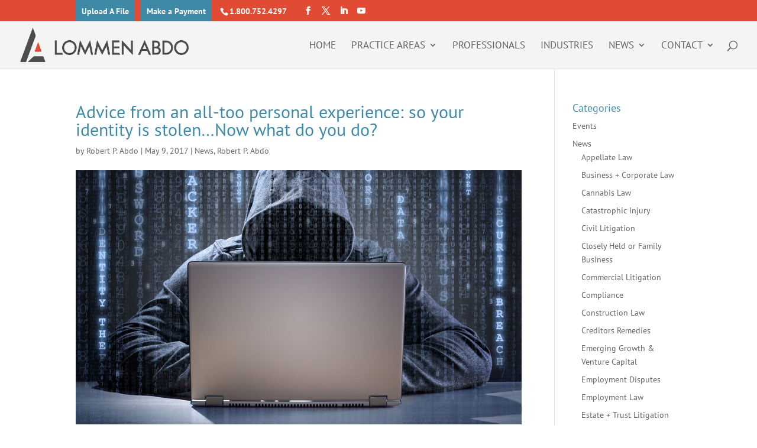

--- FILE ---
content_type: text/html; charset=UTF-8
request_url: https://lommen.com/advice-from-an-all-too-personal-experience-so-your-identity-is-stolen-now-what-do-you-do/
body_size: 22359
content:
<!DOCTYPE html>
<html lang="en-US">
<head>
	<meta charset="UTF-8" />
<meta http-equiv="X-UA-Compatible" content="IE=edge">
	<link rel="pingback" href="https://lommen.com/xmlrpc.php" />

	<script type="text/javascript">
		document.documentElement.className = 'js';
	</script>

	<link rel="preconnect" href="https://fonts.gstatic.com" crossorigin /><style id="et-builder-googlefonts-cached-inline">/* Original: https://fonts.googleapis.com/css?family=PT+Sans:regular,italic,700,700italic&#038;subset=cyrillic,cyrillic-ext,latin,latin-ext&#038;display=swap *//* User Agent: Mozilla/5.0 (Unknown; Linux x86_64) AppleWebKit/538.1 (KHTML, like Gecko) Safari/538.1 Daum/4.1 */@font-face {font-family: 'PT Sans';font-style: italic;font-weight: 400;font-display: swap;src: url(https://fonts.gstatic.com/s/ptsans/v18/jizYRExUiTo99u79D0eEwA.ttf) format('truetype');}@font-face {font-family: 'PT Sans';font-style: italic;font-weight: 700;font-display: swap;src: url(https://fonts.gstatic.com/s/ptsans/v18/jizdRExUiTo99u79D0e8fOytKA.ttf) format('truetype');}@font-face {font-family: 'PT Sans';font-style: normal;font-weight: 400;font-display: swap;src: url(https://fonts.gstatic.com/s/ptsans/v18/jizaRExUiTo99u79P0U.ttf) format('truetype');}@font-face {font-family: 'PT Sans';font-style: normal;font-weight: 700;font-display: swap;src: url(https://fonts.gstatic.com/s/ptsans/v18/jizfRExUiTo99u79B_mh4Ok.ttf) format('truetype');}/* User Agent: Mozilla/5.0 (Windows NT 6.1; WOW64; rv:27.0) Gecko/20100101 Firefox/27.0 */@font-face {font-family: 'PT Sans';font-style: italic;font-weight: 400;font-display: swap;src: url(https://fonts.gstatic.com/l/font?kit=jizYRExUiTo99u79D0eEww&skey=cef7fd018888390e&v=v18) format('woff');}@font-face {font-family: 'PT Sans';font-style: italic;font-weight: 700;font-display: swap;src: url(https://fonts.gstatic.com/l/font?kit=jizdRExUiTo99u79D0e8fOytKw&skey=2b38b88a40bdc8ec&v=v18) format('woff');}@font-face {font-family: 'PT Sans';font-style: normal;font-weight: 400;font-display: swap;src: url(https://fonts.gstatic.com/l/font?kit=jizaRExUiTo99u79P0Y&skey=fd0b32f0f3e6a1fc&v=v18) format('woff');}@font-face {font-family: 'PT Sans';font-style: normal;font-weight: 700;font-display: swap;src: url(https://fonts.gstatic.com/l/font?kit=jizfRExUiTo99u79B_mh4Oo&skey=a45e760d002c9b10&v=v18) format('woff');}/* User Agent: Mozilla/5.0 (Windows NT 6.3; rv:39.0) Gecko/20100101 Firefox/39.0 */@font-face {font-family: 'PT Sans';font-style: italic;font-weight: 400;font-display: swap;src: url(https://fonts.gstatic.com/s/ptsans/v18/jizYRExUiTo99u79D0eExQ.woff2) format('woff2');}@font-face {font-family: 'PT Sans';font-style: italic;font-weight: 700;font-display: swap;src: url(https://fonts.gstatic.com/s/ptsans/v18/jizdRExUiTo99u79D0e8fOytLQ.woff2) format('woff2');}@font-face {font-family: 'PT Sans';font-style: normal;font-weight: 400;font-display: swap;src: url(https://fonts.gstatic.com/s/ptsans/v18/jizaRExUiTo99u79P0A.woff2) format('woff2');}@font-face {font-family: 'PT Sans';font-style: normal;font-weight: 700;font-display: swap;src: url(https://fonts.gstatic.com/s/ptsans/v18/jizfRExUiTo99u79B_mh4Ow.woff2) format('woff2');}</style><meta name='robots' content='index, follow, max-image-preview:large, max-snippet:-1, max-video-preview:-1' />

<!-- Google Tag Manager for WordPress by gtm4wp.com -->
<script data-cfasync="false" data-pagespeed-no-defer>
	var gtm4wp_datalayer_name = "dataLayer";
	var dataLayer = dataLayer || [];
</script>
<!-- End Google Tag Manager for WordPress by gtm4wp.com --><script type="text/javascript">
			let jqueryParams=[],jQuery=function(r){return jqueryParams=[...jqueryParams,r],jQuery},$=function(r){return jqueryParams=[...jqueryParams,r],$};window.jQuery=jQuery,window.$=jQuery;let customHeadScripts=!1;jQuery.fn=jQuery.prototype={},$.fn=jQuery.prototype={},jQuery.noConflict=function(r){if(window.jQuery)return jQuery=window.jQuery,$=window.jQuery,customHeadScripts=!0,jQuery.noConflict},jQuery.ready=function(r){jqueryParams=[...jqueryParams,r]},$.ready=function(r){jqueryParams=[...jqueryParams,r]},jQuery.load=function(r){jqueryParams=[...jqueryParams,r]},$.load=function(r){jqueryParams=[...jqueryParams,r]},jQuery.fn.ready=function(r){jqueryParams=[...jqueryParams,r]},$.fn.ready=function(r){jqueryParams=[...jqueryParams,r]};</script>
	<!-- This site is optimized with the Yoast SEO plugin v26.7 - https://yoast.com/wordpress/plugins/seo/ -->
	<title>Identity Theft: Next Steps After the Theft</title>
	<meta name="description" content="Gain advice from personal experience on dealing with identity theft. Learn crucial steps to take if your identity is stolen and protect yourself." />
	<link rel="canonical" href="https://lommen.com/advice-from-an-all-too-personal-experience-so-your-identity-is-stolen-now-what-do-you-do/" />
	<meta property="og:locale" content="en_US" />
	<meta property="og:type" content="article" />
	<meta property="og:title" content="Identity Theft: Next Steps After the Theft" />
	<meta property="og:description" content="Gain advice from personal experience on dealing with identity theft. Learn crucial steps to take if your identity is stolen and protect yourself." />
	<meta property="og:url" content="https://lommen.com/advice-from-an-all-too-personal-experience-so-your-identity-is-stolen-now-what-do-you-do/" />
	<meta property="og:site_name" content="Lommen Abdo" />
	<meta property="article:published_time" content="2017-05-09T16:11:57+00:00" />
	<meta property="article:modified_time" content="2024-05-09T11:10:11+00:00" />
	<meta property="og:image" content="https://lommen.com/wp-content/uploads/2017/05/Computer-hacker-113726930-1180-1.jpg" />
	<meta property="og:image:width" content="1180" />
	<meta property="og:image:height" content="673" />
	<meta property="og:image:type" content="image/jpeg" />
	<meta name="author" content="Robert P. Abdo" />
	<meta name="twitter:card" content="summary_large_image" />
	<meta name="twitter:label1" content="Written by" />
	<meta name="twitter:data1" content="Robert P. Abdo" />
	<meta name="twitter:label2" content="Est. reading time" />
	<meta name="twitter:data2" content="6 minutes" />
	<!-- / Yoast SEO plugin. -->


<link rel="alternate" type="application/rss+xml" title="Lommen Abdo &raquo; Feed" href="https://lommen.com/feed/" />
<link rel="alternate" type="application/rss+xml" title="Lommen Abdo &raquo; Comments Feed" href="https://lommen.com/comments/feed/" />
<link rel="alternate" title="oEmbed (JSON)" type="application/json+oembed" href="https://lommen.com/wp-json/oembed/1.0/embed?url=https%3A%2F%2Flommen.com%2Fadvice-from-an-all-too-personal-experience-so-your-identity-is-stolen-now-what-do-you-do%2F" />
<link rel="alternate" title="oEmbed (XML)" type="text/xml+oembed" href="https://lommen.com/wp-json/oembed/1.0/embed?url=https%3A%2F%2Flommen.com%2Fadvice-from-an-all-too-personal-experience-so-your-identity-is-stolen-now-what-do-you-do%2F&#038;format=xml" />
<meta content="LommenAbdo2021 v.1.0" name="generator"/><style id='wp-block-library-inline-css' type='text/css'>
:root{--wp-block-synced-color:#7a00df;--wp-block-synced-color--rgb:122,0,223;--wp-bound-block-color:var(--wp-block-synced-color);--wp-editor-canvas-background:#ddd;--wp-admin-theme-color:#007cba;--wp-admin-theme-color--rgb:0,124,186;--wp-admin-theme-color-darker-10:#006ba1;--wp-admin-theme-color-darker-10--rgb:0,107,160.5;--wp-admin-theme-color-darker-20:#005a87;--wp-admin-theme-color-darker-20--rgb:0,90,135;--wp-admin-border-width-focus:2px}@media (min-resolution:192dpi){:root{--wp-admin-border-width-focus:1.5px}}.wp-element-button{cursor:pointer}:root .has-very-light-gray-background-color{background-color:#eee}:root .has-very-dark-gray-background-color{background-color:#313131}:root .has-very-light-gray-color{color:#eee}:root .has-very-dark-gray-color{color:#313131}:root .has-vivid-green-cyan-to-vivid-cyan-blue-gradient-background{background:linear-gradient(135deg,#00d084,#0693e3)}:root .has-purple-crush-gradient-background{background:linear-gradient(135deg,#34e2e4,#4721fb 50%,#ab1dfe)}:root .has-hazy-dawn-gradient-background{background:linear-gradient(135deg,#faaca8,#dad0ec)}:root .has-subdued-olive-gradient-background{background:linear-gradient(135deg,#fafae1,#67a671)}:root .has-atomic-cream-gradient-background{background:linear-gradient(135deg,#fdd79a,#004a59)}:root .has-nightshade-gradient-background{background:linear-gradient(135deg,#330968,#31cdcf)}:root .has-midnight-gradient-background{background:linear-gradient(135deg,#020381,#2874fc)}:root{--wp--preset--font-size--normal:16px;--wp--preset--font-size--huge:42px}.has-regular-font-size{font-size:1em}.has-larger-font-size{font-size:2.625em}.has-normal-font-size{font-size:var(--wp--preset--font-size--normal)}.has-huge-font-size{font-size:var(--wp--preset--font-size--huge)}.has-text-align-center{text-align:center}.has-text-align-left{text-align:left}.has-text-align-right{text-align:right}.has-fit-text{white-space:nowrap!important}#end-resizable-editor-section{display:none}.aligncenter{clear:both}.items-justified-left{justify-content:flex-start}.items-justified-center{justify-content:center}.items-justified-right{justify-content:flex-end}.items-justified-space-between{justify-content:space-between}.screen-reader-text{border:0;clip-path:inset(50%);height:1px;margin:-1px;overflow:hidden;padding:0;position:absolute;width:1px;word-wrap:normal!important}.screen-reader-text:focus{background-color:#ddd;clip-path:none;color:#444;display:block;font-size:1em;height:auto;left:5px;line-height:normal;padding:15px 23px 14px;text-decoration:none;top:5px;width:auto;z-index:100000}html :where(.has-border-color){border-style:solid}html :where([style*=border-top-color]){border-top-style:solid}html :where([style*=border-right-color]){border-right-style:solid}html :where([style*=border-bottom-color]){border-bottom-style:solid}html :where([style*=border-left-color]){border-left-style:solid}html :where([style*=border-width]){border-style:solid}html :where([style*=border-top-width]){border-top-style:solid}html :where([style*=border-right-width]){border-right-style:solid}html :where([style*=border-bottom-width]){border-bottom-style:solid}html :where([style*=border-left-width]){border-left-style:solid}html :where(img[class*=wp-image-]){height:auto;max-width:100%}:where(figure){margin:0 0 1em}html :where(.is-position-sticky){--wp-admin--admin-bar--position-offset:var(--wp-admin--admin-bar--height,0px)}@media screen and (max-width:600px){html :where(.is-position-sticky){--wp-admin--admin-bar--position-offset:0px}}

/*# sourceURL=wp-block-library-inline-css */
</style><style id='global-styles-inline-css' type='text/css'>
:root{--wp--preset--aspect-ratio--square: 1;--wp--preset--aspect-ratio--4-3: 4/3;--wp--preset--aspect-ratio--3-4: 3/4;--wp--preset--aspect-ratio--3-2: 3/2;--wp--preset--aspect-ratio--2-3: 2/3;--wp--preset--aspect-ratio--16-9: 16/9;--wp--preset--aspect-ratio--9-16: 9/16;--wp--preset--color--black: #000000;--wp--preset--color--cyan-bluish-gray: #abb8c3;--wp--preset--color--white: #ffffff;--wp--preset--color--pale-pink: #f78da7;--wp--preset--color--vivid-red: #cf2e2e;--wp--preset--color--luminous-vivid-orange: #ff6900;--wp--preset--color--luminous-vivid-amber: #fcb900;--wp--preset--color--light-green-cyan: #7bdcb5;--wp--preset--color--vivid-green-cyan: #00d084;--wp--preset--color--pale-cyan-blue: #8ed1fc;--wp--preset--color--vivid-cyan-blue: #0693e3;--wp--preset--color--vivid-purple: #9b51e0;--wp--preset--gradient--vivid-cyan-blue-to-vivid-purple: linear-gradient(135deg,rgb(6,147,227) 0%,rgb(155,81,224) 100%);--wp--preset--gradient--light-green-cyan-to-vivid-green-cyan: linear-gradient(135deg,rgb(122,220,180) 0%,rgb(0,208,130) 100%);--wp--preset--gradient--luminous-vivid-amber-to-luminous-vivid-orange: linear-gradient(135deg,rgb(252,185,0) 0%,rgb(255,105,0) 100%);--wp--preset--gradient--luminous-vivid-orange-to-vivid-red: linear-gradient(135deg,rgb(255,105,0) 0%,rgb(207,46,46) 100%);--wp--preset--gradient--very-light-gray-to-cyan-bluish-gray: linear-gradient(135deg,rgb(238,238,238) 0%,rgb(169,184,195) 100%);--wp--preset--gradient--cool-to-warm-spectrum: linear-gradient(135deg,rgb(74,234,220) 0%,rgb(151,120,209) 20%,rgb(207,42,186) 40%,rgb(238,44,130) 60%,rgb(251,105,98) 80%,rgb(254,248,76) 100%);--wp--preset--gradient--blush-light-purple: linear-gradient(135deg,rgb(255,206,236) 0%,rgb(152,150,240) 100%);--wp--preset--gradient--blush-bordeaux: linear-gradient(135deg,rgb(254,205,165) 0%,rgb(254,45,45) 50%,rgb(107,0,62) 100%);--wp--preset--gradient--luminous-dusk: linear-gradient(135deg,rgb(255,203,112) 0%,rgb(199,81,192) 50%,rgb(65,88,208) 100%);--wp--preset--gradient--pale-ocean: linear-gradient(135deg,rgb(255,245,203) 0%,rgb(182,227,212) 50%,rgb(51,167,181) 100%);--wp--preset--gradient--electric-grass: linear-gradient(135deg,rgb(202,248,128) 0%,rgb(113,206,126) 100%);--wp--preset--gradient--midnight: linear-gradient(135deg,rgb(2,3,129) 0%,rgb(40,116,252) 100%);--wp--preset--font-size--small: 13px;--wp--preset--font-size--medium: 20px;--wp--preset--font-size--large: 36px;--wp--preset--font-size--x-large: 42px;--wp--preset--spacing--20: 0.44rem;--wp--preset--spacing--30: 0.67rem;--wp--preset--spacing--40: 1rem;--wp--preset--spacing--50: 1.5rem;--wp--preset--spacing--60: 2.25rem;--wp--preset--spacing--70: 3.38rem;--wp--preset--spacing--80: 5.06rem;--wp--preset--shadow--natural: 6px 6px 9px rgba(0, 0, 0, 0.2);--wp--preset--shadow--deep: 12px 12px 50px rgba(0, 0, 0, 0.4);--wp--preset--shadow--sharp: 6px 6px 0px rgba(0, 0, 0, 0.2);--wp--preset--shadow--outlined: 6px 6px 0px -3px rgb(255, 255, 255), 6px 6px rgb(0, 0, 0);--wp--preset--shadow--crisp: 6px 6px 0px rgb(0, 0, 0);}:root { --wp--style--global--content-size: 823px;--wp--style--global--wide-size: 1080px; }:where(body) { margin: 0; }.wp-site-blocks > .alignleft { float: left; margin-right: 2em; }.wp-site-blocks > .alignright { float: right; margin-left: 2em; }.wp-site-blocks > .aligncenter { justify-content: center; margin-left: auto; margin-right: auto; }:where(.is-layout-flex){gap: 0.5em;}:where(.is-layout-grid){gap: 0.5em;}.is-layout-flow > .alignleft{float: left;margin-inline-start: 0;margin-inline-end: 2em;}.is-layout-flow > .alignright{float: right;margin-inline-start: 2em;margin-inline-end: 0;}.is-layout-flow > .aligncenter{margin-left: auto !important;margin-right: auto !important;}.is-layout-constrained > .alignleft{float: left;margin-inline-start: 0;margin-inline-end: 2em;}.is-layout-constrained > .alignright{float: right;margin-inline-start: 2em;margin-inline-end: 0;}.is-layout-constrained > .aligncenter{margin-left: auto !important;margin-right: auto !important;}.is-layout-constrained > :where(:not(.alignleft):not(.alignright):not(.alignfull)){max-width: var(--wp--style--global--content-size);margin-left: auto !important;margin-right: auto !important;}.is-layout-constrained > .alignwide{max-width: var(--wp--style--global--wide-size);}body .is-layout-flex{display: flex;}.is-layout-flex{flex-wrap: wrap;align-items: center;}.is-layout-flex > :is(*, div){margin: 0;}body .is-layout-grid{display: grid;}.is-layout-grid > :is(*, div){margin: 0;}body{padding-top: 0px;padding-right: 0px;padding-bottom: 0px;padding-left: 0px;}:root :where(.wp-element-button, .wp-block-button__link){background-color: #32373c;border-width: 0;color: #fff;font-family: inherit;font-size: inherit;font-style: inherit;font-weight: inherit;letter-spacing: inherit;line-height: inherit;padding-top: calc(0.667em + 2px);padding-right: calc(1.333em + 2px);padding-bottom: calc(0.667em + 2px);padding-left: calc(1.333em + 2px);text-decoration: none;text-transform: inherit;}.has-black-color{color: var(--wp--preset--color--black) !important;}.has-cyan-bluish-gray-color{color: var(--wp--preset--color--cyan-bluish-gray) !important;}.has-white-color{color: var(--wp--preset--color--white) !important;}.has-pale-pink-color{color: var(--wp--preset--color--pale-pink) !important;}.has-vivid-red-color{color: var(--wp--preset--color--vivid-red) !important;}.has-luminous-vivid-orange-color{color: var(--wp--preset--color--luminous-vivid-orange) !important;}.has-luminous-vivid-amber-color{color: var(--wp--preset--color--luminous-vivid-amber) !important;}.has-light-green-cyan-color{color: var(--wp--preset--color--light-green-cyan) !important;}.has-vivid-green-cyan-color{color: var(--wp--preset--color--vivid-green-cyan) !important;}.has-pale-cyan-blue-color{color: var(--wp--preset--color--pale-cyan-blue) !important;}.has-vivid-cyan-blue-color{color: var(--wp--preset--color--vivid-cyan-blue) !important;}.has-vivid-purple-color{color: var(--wp--preset--color--vivid-purple) !important;}.has-black-background-color{background-color: var(--wp--preset--color--black) !important;}.has-cyan-bluish-gray-background-color{background-color: var(--wp--preset--color--cyan-bluish-gray) !important;}.has-white-background-color{background-color: var(--wp--preset--color--white) !important;}.has-pale-pink-background-color{background-color: var(--wp--preset--color--pale-pink) !important;}.has-vivid-red-background-color{background-color: var(--wp--preset--color--vivid-red) !important;}.has-luminous-vivid-orange-background-color{background-color: var(--wp--preset--color--luminous-vivid-orange) !important;}.has-luminous-vivid-amber-background-color{background-color: var(--wp--preset--color--luminous-vivid-amber) !important;}.has-light-green-cyan-background-color{background-color: var(--wp--preset--color--light-green-cyan) !important;}.has-vivid-green-cyan-background-color{background-color: var(--wp--preset--color--vivid-green-cyan) !important;}.has-pale-cyan-blue-background-color{background-color: var(--wp--preset--color--pale-cyan-blue) !important;}.has-vivid-cyan-blue-background-color{background-color: var(--wp--preset--color--vivid-cyan-blue) !important;}.has-vivid-purple-background-color{background-color: var(--wp--preset--color--vivid-purple) !important;}.has-black-border-color{border-color: var(--wp--preset--color--black) !important;}.has-cyan-bluish-gray-border-color{border-color: var(--wp--preset--color--cyan-bluish-gray) !important;}.has-white-border-color{border-color: var(--wp--preset--color--white) !important;}.has-pale-pink-border-color{border-color: var(--wp--preset--color--pale-pink) !important;}.has-vivid-red-border-color{border-color: var(--wp--preset--color--vivid-red) !important;}.has-luminous-vivid-orange-border-color{border-color: var(--wp--preset--color--luminous-vivid-orange) !important;}.has-luminous-vivid-amber-border-color{border-color: var(--wp--preset--color--luminous-vivid-amber) !important;}.has-light-green-cyan-border-color{border-color: var(--wp--preset--color--light-green-cyan) !important;}.has-vivid-green-cyan-border-color{border-color: var(--wp--preset--color--vivid-green-cyan) !important;}.has-pale-cyan-blue-border-color{border-color: var(--wp--preset--color--pale-cyan-blue) !important;}.has-vivid-cyan-blue-border-color{border-color: var(--wp--preset--color--vivid-cyan-blue) !important;}.has-vivid-purple-border-color{border-color: var(--wp--preset--color--vivid-purple) !important;}.has-vivid-cyan-blue-to-vivid-purple-gradient-background{background: var(--wp--preset--gradient--vivid-cyan-blue-to-vivid-purple) !important;}.has-light-green-cyan-to-vivid-green-cyan-gradient-background{background: var(--wp--preset--gradient--light-green-cyan-to-vivid-green-cyan) !important;}.has-luminous-vivid-amber-to-luminous-vivid-orange-gradient-background{background: var(--wp--preset--gradient--luminous-vivid-amber-to-luminous-vivid-orange) !important;}.has-luminous-vivid-orange-to-vivid-red-gradient-background{background: var(--wp--preset--gradient--luminous-vivid-orange-to-vivid-red) !important;}.has-very-light-gray-to-cyan-bluish-gray-gradient-background{background: var(--wp--preset--gradient--very-light-gray-to-cyan-bluish-gray) !important;}.has-cool-to-warm-spectrum-gradient-background{background: var(--wp--preset--gradient--cool-to-warm-spectrum) !important;}.has-blush-light-purple-gradient-background{background: var(--wp--preset--gradient--blush-light-purple) !important;}.has-blush-bordeaux-gradient-background{background: var(--wp--preset--gradient--blush-bordeaux) !important;}.has-luminous-dusk-gradient-background{background: var(--wp--preset--gradient--luminous-dusk) !important;}.has-pale-ocean-gradient-background{background: var(--wp--preset--gradient--pale-ocean) !important;}.has-electric-grass-gradient-background{background: var(--wp--preset--gradient--electric-grass) !important;}.has-midnight-gradient-background{background: var(--wp--preset--gradient--midnight) !important;}.has-small-font-size{font-size: var(--wp--preset--font-size--small) !important;}.has-medium-font-size{font-size: var(--wp--preset--font-size--medium) !important;}.has-large-font-size{font-size: var(--wp--preset--font-size--large) !important;}.has-x-large-font-size{font-size: var(--wp--preset--font-size--x-large) !important;}
/*# sourceURL=global-styles-inline-css */
</style>

<link rel='stylesheet' id='divi-table-of-contents-styles-css' href='https://lommen.com/wp-content/plugins/divi-table-of-contents-maker/D4/styles/style.min.css?ver=2.0.0' type='text/css' media='all' />
<link rel='stylesheet' id='divi-style-parent-css' href='https://lommen.com/wp-content/themes/Divi/style-static.min.css?ver=4.27.4' type='text/css' media='all' />
<link rel='stylesheet' id='childe2-style-css' href='https://lommen.com/wp-content/themes/LommenAbdo2021/style.css?ver=4.27.4' type='text/css' media='all' />
<link rel='stylesheet' id='divi-style-css' href='https://lommen.com/wp-content/themes/LommenAbdo2021/style.css?ver=4.27.4' type='text/css' media='all' />
<script type="text/javascript" src="https://lommen.com/wp-includes/js/jquery/jquery.min.js?ver=3.7.1" id="jquery-core-js"></script>
<script type="text/javascript" src="https://lommen.com/wp-includes/js/jquery/jquery-migrate.min.js?ver=3.4.1" id="jquery-migrate-js"></script>
<script type="text/javascript" id="jquery-js-after">
/* <![CDATA[ */
jqueryParams.length&&$.each(jqueryParams,function(e,r){if("function"==typeof r){var n=String(r);n.replace("$","jQuery");var a=new Function("return "+n)();$(document).ready(a)}});
//# sourceURL=jquery-js-after
/* ]]> */
</script>
<link rel="https://api.w.org/" href="https://lommen.com/wp-json/" /><link rel="alternate" title="JSON" type="application/json" href="https://lommen.com/wp-json/wp/v2/posts/5844" /><link rel="EditURI" type="application/rsd+xml" title="RSD" href="https://lommen.com/xmlrpc.php?rsd" />

<link rel='shortlink' href='https://lommen.com/?p=5844' />


<!-- This site is optimized with the Schema plugin v1.7.9.6 - https://schema.press -->
<script type="application/ld+json">{"@context":"https:\/\/schema.org\/","@type":"BlogPosting","mainEntityOfPage":{"@type":"WebPage","@id":"https:\/\/lommen.com\/advice-from-an-all-too-personal-experience-so-your-identity-is-stolen-now-what-do-you-do\/"},"url":"https:\/\/lommen.com\/advice-from-an-all-too-personal-experience-so-your-identity-is-stolen-now-what-do-you-do\/","headline":"Advice from an all-too personal experience: so your identity is stolen...Now what do you do?","datePublished":"2017-05-09T10:11:57-06:00","dateModified":"2024-05-09T05:10:11-06:00","publisher":{"@type":"Organization","@id":"https:\/\/lommen.com\/#organization","name":"Lommen Abdo","logo":{"@type":"ImageObject","url":"","width":600,"height":60}},"image":{"@type":"ImageObject","url":"https:\/\/lommen.com\/wp-content\/uploads\/2017\/05\/Computer-hacker-113726930-1180-1.jpg","width":1180,"height":673},"articleSection":"News","description":"You check your mailbox. No mail. Seems strange. The next day you receive calls from credit card companies checking on your applications. Next you receive letters from credit card companies. No applications were made by you. You wonder if this is a phishing expedition or scam. You return the","author":{"@type":"Person","name":"Robert P. Abdo","url":"https:\/\/lommen.com\/author\/robert-p-abdo\/","image":{"@type":"ImageObject","url":"https:\/\/secure.gravatar.com\/avatar\/ea0c63766da7eb33907663bb41f31c7dbdddadeed1028a5439ff29d465a9df73?s=96&d=mm&r=g","height":96,"width":96},"sameAs":["https:\/\/www.linkedin.com\/in\/bob-abdo-bb2b9011\/"]}}</script>


<!-- Google Tag Manager for WordPress by gtm4wp.com -->
<!-- GTM Container placement set to off -->
<script data-cfasync="false" data-pagespeed-no-defer type="text/javascript">
	var dataLayer_content = {"pagePostType":"post","pagePostType2":"single-post","pageCategory":["news","robert-p-abdo"],"pagePostAuthor":"Robert P. Abdo"};
	dataLayer.push( dataLayer_content );
</script>
<script data-cfasync="false" data-pagespeed-no-defer type="text/javascript">
	console.warn && console.warn("[GTM4WP] Google Tag Manager container code placement set to OFF !!!");
	console.warn && console.warn("[GTM4WP] Data layer codes are active but GTM container must be loaded using custom coding !!!");
</script>
<!-- End Google Tag Manager for WordPress by gtm4wp.com --><meta name="viewport" content="width=device-width, initial-scale=1.0, maximum-scale=1.0, user-scalable=0" /><script>
(function($) {
    $(document).ready(function() {
        $(window).resize(function() {
            $('.et_blog_grid_equal_height').each(function() {
                equalise_articles($(this));
            });
        });

        $('.et_blog_grid_equal_height').each(function() {
            var blog = $(this);

            equalise_articles($(this));

            var observer = new MutationObserver(function(mutations) {
                equalise_articles(blog);
            });
            
            var config = {
                subtree: true,
                childList: true 
            };

            observer.observe(blog[0], config);
        });

        function equalise_articles(blog) {
            var articles = blog.find('article');
            var heights = [];
            
            articles.each(function() {
                var height = 0;
                height += ($(this).find('.et_pb_image_container, .et_main_video_container').length != 0) ? $(this).find('.et_pb_image_container, .et_main_video_container').outerHeight(true) : 0;
                height += $(this).find('.entry-title').outerHeight(true);
                height += ($(this).find('.post-meta').length != 0) ? $(this).find('.post-meta').outerHeight(true) : 0; 
                height += ($(this).find('.post-content').length != 0) ? $(this).find('.post-content').outerHeight(true) : 0;    

                heights.push(height);
            });

            var max_height = Math.max.apply(Math,heights); 

            articles.each(function() {
                $(this).height(max_height);
            });
        }

        $(document).ajaxComplete(function() {
            $('.et_blog_grid_equal_height').imagesLoaded().then(function() {
                $('.et_blog_grid_equal_height').each(function(){
                    equalise_articles($(this));
                });
            });
        });

        $.fn.imagesLoaded = function() {
            var $imgs = this.find('img[src!=""]');
            var dfds = [];

            if (!$imgs.length) {
                return $.Deferred().resolve().promise();
            }            

            $imgs.each(function(){
                var dfd = $.Deferred();
                dfds.push(dfd);
                var img = new Image();

                img.onload = function() {
                    dfd.resolve();
                };

                img.onerror = function() {
                    dfd.resolve(); 
                };

                img.src = this.src;
            });

            return $.when.apply($, dfds);
        }
    });
})(jQuery);
</script>

<script>
jQuery(function($){
	if (!$('#et-info').length) { 
	$('#top-header .container').prepend('<div id="et-info"></div>'); 
		}
	$('#et-info').prepend('<a href="https://secure.lawpay.com/pages/lommenabdopa/operating" target="_blank" class="blue-button" style="background-color:#3e8aa6; padding:10px 10px 8px 10px; margin-right:10px;">Make a Payment</a>');
	
});
</script>
<script>
jQuery(function($){
	if (!$('#et-info').length) { 
	$('#top-header .container').prepend('<div id="et-info"></div>'); 
		}
	$('#et-info').prepend('<a href="https://lommenabdo.filegenius.com/fileDrop" target="_blank" class="blue-button" style="background-color:#3e8aa6; padding:10px 10px 8px 10px; margin-right:10px;">Upload A File</a>');
	
});
</script>

<script type="application/ld+json">{
    "@context": "https://schema.org/",
    "@type": "CreativeWorkSeries",
    "name": "Lommen Abdo Law Firm",
    "aggregateRating": {
        "@type": "AggregateRating",
        "ratingValue": "5.0",
        "bestRating": "5",
        "ratingCount": "9"
    }
}
</script>

<!-- Google Tag Manager -->
<script>(function(w,d,s,l,i){w[l]=w[l]||[];w[l].push({'gtm.start':
new Date().getTime(),event:'gtm.js'});var f=d.getElementsByTagName(s)[0],
j=d.createElement(s),dl=l!='dataLayer'?'&l='+l:'';j.async=true;j.src=
'https://www.googletagmanager.com/gtm.js?id='+i+dl;f.parentNode.insertBefore(j,f);
})(window,document,'script','dataLayer','GTM-NFFNLHM');</script>
<!-- End Google Tag Manager -->

<script id="dt-collapsable-menu-items">
  jQuery(function ($) {
    $(document).ready(function () {
      $('body ul.et_mobile_menu li.menu-item-has-children, body ul.et_mobile_menu  li.page_item_has_children').append(
        '<span class="mobile-toggle no-smooth-scroll" aria-label="toggle sub menu"><svg class="dt-icons dt-open-icon" xmlns="http://www.w3.org/2000/svg" height="1em" viewBox="0 0 448 512"><path d="M256 80c0-17.7-14.3-32-32-32s-32 14.3-32 32V224H48c-17.7 0-32 14.3-32 32s14.3 32 32 32H192V432c0 17.7 14.3 32 32 32s32-14.3 32-32V288H400c17.7 0 32-14.3 32-32s-14.3-32-32-32H256V80z"/></svg><svg class="dt-icons dt-close-icon" xmlns="http://www.w3.org/2000/svg" height="1em" viewBox="0 0 384 512"><path d="M342.6 150.6c12.5-12.5 12.5-32.8 0-45.3s-32.8-12.5-45.3 0L192 210.7 86.6 105.4c-12.5-12.5-32.8-12.5-45.3 0s-12.5 32.8 0 45.3L146.7 256 41.4 361.4c-12.5 12.5-12.5 32.8 0 45.3s32.8 12.5 45.3 0L192 301.3 297.4 406.6c12.5 12.5 32.8 12.5 45.3 0s12.5-32.8 0-45.3L237.3 256 342.6 150.6z"/></svg></span>',
      );
      $('ul.et_mobile_menu li.menu-item-has-children .mobile-toggle, ul.et_mobile_menu li.page_item_has_children .mobile-toggle').click(function (event) {
        event.preventDefault();
        event.stopPropagation();
        $(this).parent('li').toggleClass('dt-open');
        $(this)
          .parent('li')
          .find('ul.children')
          .first()
          .toggleClass('visible');
        $(this)
          .parent('li')
          .find('ul.sub-menu')
          .first()
          .toggleClass('visible');
      });
      $('.mobile-toggle')
        .on('mouseover', function () {
          $(this).parent().addClass('is-hover');
        })
        .on('mouseout', function () {
          $(this).parent().removeClass('is-hover');
        });
    });
  });
</script><link rel="icon" href="https://lommen.com/wp-content/uploads/2023/02/cropped-Favicon-32x32.png" sizes="32x32" />
<link rel="icon" href="https://lommen.com/wp-content/uploads/2023/02/cropped-Favicon-192x192.png" sizes="192x192" />
<link rel="apple-touch-icon" href="https://lommen.com/wp-content/uploads/2023/02/cropped-Favicon-180x180.png" />
<meta name="msapplication-TileImage" content="https://lommen.com/wp-content/uploads/2023/02/cropped-Favicon-270x270.png" />
<style id="et-divi-customizer-global-cached-inline-styles">body,.et_pb_column_1_2 .et_quote_content blockquote cite,.et_pb_column_1_2 .et_link_content a.et_link_main_url,.et_pb_column_1_3 .et_quote_content blockquote cite,.et_pb_column_3_8 .et_quote_content blockquote cite,.et_pb_column_1_4 .et_quote_content blockquote cite,.et_pb_blog_grid .et_quote_content blockquote cite,.et_pb_column_1_3 .et_link_content a.et_link_main_url,.et_pb_column_3_8 .et_link_content a.et_link_main_url,.et_pb_column_1_4 .et_link_content a.et_link_main_url,.et_pb_blog_grid .et_link_content a.et_link_main_url,body .et_pb_bg_layout_light .et_pb_post p,body .et_pb_bg_layout_dark .et_pb_post p{font-size:14px}.et_pb_slide_content,.et_pb_best_value{font-size:15px}h1,h2,h3,h4,h5,h6{color:#3e8aa6}#et_search_icon:hover,.mobile_menu_bar:before,.mobile_menu_bar:after,.et_toggle_slide_menu:after,.et-social-icon a:hover,.et_pb_sum,.et_pb_pricing li a,.et_pb_pricing_table_button,.et_overlay:before,.entry-summary p.price ins,.et_pb_member_social_links a:hover,.et_pb_widget li a:hover,.et_pb_filterable_portfolio .et_pb_portfolio_filters li a.active,.et_pb_filterable_portfolio .et_pb_portofolio_pagination ul li a.active,.et_pb_gallery .et_pb_gallery_pagination ul li a.active,.wp-pagenavi span.current,.wp-pagenavi a:hover,.nav-single a,.tagged_as a,.posted_in a{color:#e14b33}.et_pb_contact_submit,.et_password_protected_form .et_submit_button,.et_pb_bg_layout_light .et_pb_newsletter_button,.comment-reply-link,.form-submit .et_pb_button,.et_pb_bg_layout_light .et_pb_promo_button,.et_pb_bg_layout_light .et_pb_more_button,.et_pb_contact p input[type="checkbox"]:checked+label i:before,.et_pb_bg_layout_light.et_pb_module.et_pb_button{color:#e14b33}.footer-widget h4{color:#e14b33}.et-search-form,.nav li ul,.et_mobile_menu,.footer-widget li:before,.et_pb_pricing li:before,blockquote{border-color:#e14b33}.et_pb_counter_amount,.et_pb_featured_table .et_pb_pricing_heading,.et_quote_content,.et_link_content,.et_audio_content,.et_pb_post_slider.et_pb_bg_layout_dark,.et_slide_in_menu_container,.et_pb_contact p input[type="radio"]:checked+label i:before{background-color:#e14b33}a{color:#3e8aa6}#main-header,#main-header .nav li ul,.et-search-form,#main-header .et_mobile_menu{background-color:#f4f4f4}.nav li ul{border-color:#a6def1}.et_secondary_nav_enabled #page-container #top-header{background-color:#e14b33!important}#et-secondary-nav li ul{background-color:#e14b33}#top-header,#top-header a,#et-secondary-nav li li a,#top-header .et-social-icon a:before{font-size:14px}#top-menu li a{font-size:17px}body.et_vertical_nav .container.et_search_form_container .et-search-form input{font-size:17px!important}#top-menu li a,.et_search_form_container input{font-weight:normal;font-style:normal;text-transform:uppercase;text-decoration:none}.et_search_form_container input::-moz-placeholder{font-weight:normal;font-style:normal;text-transform:uppercase;text-decoration:none}.et_search_form_container input::-webkit-input-placeholder{font-weight:normal;font-style:normal;text-transform:uppercase;text-decoration:none}.et_search_form_container input:-ms-input-placeholder{font-weight:normal;font-style:normal;text-transform:uppercase;text-decoration:none}#top-menu li.current-menu-ancestor>a,#top-menu li.current-menu-item>a,#top-menu li.current_page_item>a{color:#3e8aa6}#main-footer{background-color:#3e8aa6}#main-footer .footer-widget h4,#main-footer .widget_block h1,#main-footer .widget_block h2,#main-footer .widget_block h3,#main-footer .widget_block h4,#main-footer .widget_block h5,#main-footer .widget_block h6{color:#ffffff}.footer-widget li:before{border-color:#ffffff}#footer-info,#footer-info a{color:#ffffff}#footer-bottom .et-social-icon a{color:#ffffff}@media only screen and (min-width:981px){#logo{max-height:72%}.et_pb_svg_logo #logo{height:72%}.et_fixed_nav #page-container .et-fixed-header#top-header{background-color:#e14b33!important}.et_fixed_nav #page-container .et-fixed-header#top-header #et-secondary-nav li ul{background-color:#e14b33}.et-fixed-header #top-menu li.current-menu-ancestor>a,.et-fixed-header #top-menu li.current-menu-item>a,.et-fixed-header #top-menu li.current_page_item>a{color:#3e8aa6!important}}@media only screen and (min-width:1350px){.et_pb_row{padding:27px 0}.et_pb_section{padding:54px 0}.single.et_pb_pagebuilder_layout.et_full_width_page .et_post_meta_wrapper{padding-top:81px}.et_pb_fullwidth_section{padding:0}}@media only screen and (max-width:767px){.et_pb_section{padding:12px 0}.et_pb_section.et_pb_fullwidth_section{padding:0}}	h1,h2,h3,h4,h5,h6{font-family:'PT Sans',Helvetica,Arial,Lucida,sans-serif}body,input,textarea,select{font-family:'PT Sans',Helvetica,Arial,Lucida,sans-serif}#main-header,#et-top-navigation{font-family:'PT Sans',Helvetica,Arial,Lucida,sans-serif}.pa-blog-image-16-9 .entry-featured-image-url{padding-top:56.25%;display:block}.pa-blog-image-16-9 .entry-featured-image-url img{position:absolute;height:100%;width:100%;top:0;left:0;right:0;bottom:0;object-fit:cover}#menu-main-menu{z-index:99999}@media (max-width:1120px){#et_mobile_nav_menu{display:block}#top-menu{display:none}}a.blue-button:hover{background-color:#000!important}.entry-content ol li,.entry-content ul li{margin:0px 0px 0px 32px;padding:0px 0px 0px 12px;list-style-position:outside}.nf-compact .nf-form-content{display:block!important}.nf-compact .nf-before-form-content,.nf-compact .nf-after-form-content,.nf-compact .nf-before-field,.nf-compact .nf-after-field{margin:0!important;padding:0!important}.nf-compact .nf-field-container{margin:10px 0!important}.nf-compact .nf-field-label{margin:0 0 4px!important;font-size:.95rem;line-height:1.2;font-weight:600}.nf-compact .nf-field-element input.ninja-forms-field:not([type="checkbox"]):not([type="radio"]):not([type="button"]):not([type="submit"]):not([type="reset"]),.nf-compact .nf-field-element select.ninja-forms-field{height:44px;padding:8px 12px;line-height:1.2}.nf-compact .nf-field-element textarea.ninja-forms-field{max-height:90px;padding:10px 12px;line-height:1.35}ul.et_mobile_menu li.menu-item-has-children .mobile-toggle,ul.et_mobile_menu li.page_item_has_children .mobile-toggle,.et-db #et-boc .et-l ul.et_mobile_menu li.menu-item-has-children .mobile-toggle,.et-db #et-boc .et-l ul.et_mobile_menu li.page_item_has_children .mobile-toggle{width:44px;height:100%;padding:0px!important;max-height:44px;position:absolute;right:0px;top:0px;z-index:999;background-color:transparent;border-bottom:0;text-align:center}ul.et_mobile_menu>li.menu-item-has-children,ul.et_mobile_menu>li.page_item_has_children,ul.et_mobile_menu>li.menu-item-has-children .sub-menu li.menu-item-has-children,.et-db #et-boc .et-l ul.et_mobile_menu>li.menu-item-has-children,.et-db #et-boc .et-l ul.et_mobile_menu>li.page_item_has_children,.et-db #et-boc .et-l ul.et_mobile_menu>li.menu-item-has-children .sub-menu li.menu-item-has-children{position:relative}.et_mobile_menu .menu-item-has-children>a,.et-db #et-boc .et-l .et_mobile_menu .menu-item-has-children>a{background-color:transparent}ul.et_mobile_menu .menu-item-has-children .sub-menu,#main-header ul.et_mobile_menu .menu-item-has-children .sub-menu,.et-db #et-boc .et-l ul.et_mobile_menu .menu-item-has-children .sub-menu,.et-db #main-header ul.et_mobile_menu .menu-item-has-children .sub-menu{display:none!important;visibility:hidden!important}ul.et_mobile_menu .menu-item-has-children .sub-menu.visible,#main-header ul.et_mobile_menu .menu-item-has-children .sub-menu.visible,.et-db #et-boc .et-l ul.et_mobile_menu .menu-item-has-children .sub-menu.visible,.et-db #main-header ul.et_mobile_menu .menu-item-has-children .sub-menu.visible{display:block!important;visibility:visible!important}ul.et_mobile_menu li.menu-item-has-children .mobile-toggle .dt-icons,.et-db #et-boc .et-l ul.et_mobile_menu li.menu-item-has-children .mobile-toggle .dt-icons{top:10px;position:relative}ul.et_mobile_menu li.menu-item-has-children:not(.dt-open) .mobile-toggle .dt-close-icon,.et-db #et-boc .et-l ul.et_mobile_menu li.menu-item-has-children:not(.dt-open) .mobile-toggle .dt-close-icon{display:none}ul.et_mobile_menu li.menu-item-has-children.dt-open>.mobile-toggle .dt-open-icon,.et-db #et-boc .et-l ul.et_mobile_menu li.menu-item-has-children.dt-open>.mobile-toggle .dt-open-icon{display:none}.nav li ul{right:0!important}</style></head>
<body class="wp-singular post-template-default single single-post postid-5844 single-format-standard wp-theme-Divi wp-child-theme-LommenAbdo2021 et_pb_button_helper_class et_fullwidth_nav et_fixed_nav et_show_nav et_pb_show_title et_secondary_nav_enabled et_secondary_nav_two_panels et_primary_nav_dropdown_animation_fade et_secondary_nav_dropdown_animation_fade et_header_style_left et_pb_footer_columns_1_4__1_2 et_cover_background et_pb_gutter osx et_pb_gutters3 et_right_sidebar et_divi_theme et-db">
	<div id="page-container">

					<div id="top-header">
			<div class="container clearfix">

			
				<div id="et-info">
									<span id="et-info-phone"><a href="tel:18007524297">1.800.752.4297</a></span>
				
				
				<ul class="et-social-icons">

	<li class="et-social-icon et-social-facebook">
		<a href="https://www.facebook.com/Lommen-Abdo-118923674852707/" class="icon">
			<span>Facebook</span>
		</a>
	</li>
	<li class="et-social-icon et-social-twitter">
		<a href="https://twitter.com/lommenabdo" class="icon">
			<span>Twitter</span>
		</a>
	</li>

<li class="et-social-icon et-social-linkedin">
    <a href="https://www.linkedin.com/company/lommen-abdo/" class="icon">
        <span>LinkedIn</span>
    </a>
</li>

<li class="et-social-icon et-social-youtube">
    <a href="https://www.youtube.com/user/Lommenabdo" class="icon">
        <span>YouTube</span>
    </a>
</li>

</ul>				</div>

			
				<div id="et-secondary-menu">
				<div class="et_duplicate_social_icons">
								<ul class="et-social-icons">

	<li class="et-social-icon et-social-facebook">
		<a href="https://www.facebook.com/Lommen-Abdo-118923674852707/" class="icon">
			<span>Facebook</span>
		</a>
	</li>
	<li class="et-social-icon et-social-twitter">
		<a href="https://twitter.com/lommenabdo" class="icon">
			<span>Twitter</span>
		</a>
	</li>

<li class="et-social-icon et-social-linkedin">
    <a href="https://www.linkedin.com/company/lommen-abdo/" class="icon">
        <span>LinkedIn</span>
    </a>
</li>

<li class="et-social-icon et-social-youtube">
    <a href="https://www.youtube.com/user/Lommenabdo" class="icon">
        <span>YouTube</span>
    </a>
</li>

</ul>
							</div>				</div>

			</div>
		</div>
		
	
			<header id="main-header" data-height-onload="66">
			<div class="container clearfix et_menu_container">
							<div class="logo_container">
					<span class="logo_helper"></span>
					<a href="https://lommen.com/">
						<img src="https://lommen.com/wp-content/uploads/2021/08/HZ-Websize.png" width="500" height="101" alt="Lommen Abdo" id="logo" data-height-percentage="72" />
					</a>
				</div>
							<div id="et-top-navigation" data-height="66" data-fixed-height="40">
											<nav id="top-menu-nav">
						<ul id="top-menu" class="nav"><li id="menu-item-10462" class="menu-item menu-item-type-post_type menu-item-object-page menu-item-home menu-item-10462"><a href="https://lommen.com/">Home</a></li>
<li id="menu-item-9803" class="mega-menu menu-item menu-item-type-post_type menu-item-object-page menu-item-has-children menu-item-9803"><a href="https://lommen.com/practice-areas/">Practice Areas</a>
<ul class="sub-menu">
	<li id="menu-item-9804" class="menu-item menu-item-type-post_type menu-item-object-page menu-item-9804"><a href="https://lommen.com/practice-areas/appellate-lawyers/">Appellate Law</a></li>
	<li id="menu-item-9805" class="menu-item menu-item-type-post_type menu-item-object-page menu-item-9805"><a href="https://lommen.com/practice-areas/business-and-corporate-lawyers/">Business + Corporate</a></li>
	<li id="menu-item-19239" class="menu-item menu-item-type-post_type menu-item-object-page menu-item-19239"><a href="https://lommen.com/practice-areas/cannabis-laws-attorney-minnesota-and-western-wisconsin/">Cannabis Law</a></li>
	<li id="menu-item-9806" class="menu-item menu-item-type-post_type menu-item-object-page menu-item-9806"><a href="https://lommen.com/practice-areas/catastrophic-injury-lawyers/">Catastrophic Injury</a></li>
	<li id="menu-item-16563" class="menu-item menu-item-type-post_type menu-item-object-page menu-item-16563"><a href="https://lommen.com/practice-areas/construction-litigation/">Construction Litigation</a></li>
	<li id="menu-item-9808" class="menu-item menu-item-type-post_type menu-item-object-page menu-item-9808"><a href="https://lommen.com/practice-areas/employment-lawyers/">Employment</a></li>
	<li id="menu-item-9809" class="menu-item menu-item-type-post_type menu-item-object-page menu-item-9809"><a href="https://lommen.com/practice-areas/estates-trusts-lawyers/">Estates + Trusts</a></li>
	<li id="menu-item-10591" class="menu-item menu-item-type-post_type menu-item-object-page menu-item-10591"><a href="https://lommen.com/practice-areas/estate-trust-administration-lawyers/">Estate + Trust Administration</a></li>
	<li id="menu-item-9810" class="menu-item menu-item-type-post_type menu-item-object-page menu-item-9810"><a href="https://lommen.com/practice-areas/family-law-attorneys/">Family Law</a></li>
	<li id="menu-item-9811" class="menu-item menu-item-type-post_type menu-item-object-page menu-item-9811"><a href="https://lommen.com/practice-areas/insurance-attorneys/">Insurance</a></li>
	<li id="menu-item-9812" class="menu-item menu-item-type-post_type menu-item-object-page menu-item-9812"><a href="https://lommen.com/practice-areas/litigation-lawyers/">Litigation</a></li>
	<li id="menu-item-13496" class="menu-item menu-item-type-post_type menu-item-object-page menu-item-13496"><a href="https://lommen.com/practice-areas/mediation/">Mediation</a></li>
	<li id="menu-item-9813" class="menu-item menu-item-type-post_type menu-item-object-page menu-item-9813"><a href="https://lommen.com/practice-areas/medical-malpractice-lawyers/">Medical Malpractice</a></li>
	<li id="menu-item-9814" class="menu-item menu-item-type-post_type menu-item-object-page menu-item-9814"><a href="https://lommen.com/practice-areas/professional-liability-lawyers/">Professional Liability</a></li>
	<li id="menu-item-9815" class="menu-item menu-item-type-post_type menu-item-object-page menu-item-9815"><a href="https://lommen.com/practice-areas/real-estate-attorneys/">Real Estate</a></li>
	<li id="menu-item-9817" class="menu-item menu-item-type-post_type menu-item-object-page menu-item-9817"><a href="https://lommen.com/practice-areas/vaccine-law-attorneys/">Vaccine Law</a></li>
	<li id="menu-item-10495" class="menu-item menu-item-type-post_type menu-item-object-page menu-item-10495"><a href="https://lommen.com/electronic-litigator-minnesota-wisconsin/">Electronic Litigator®</a></li>
</ul>
</li>
<li id="menu-item-9802" class="menu-item menu-item-type-post_type menu-item-object-page menu-item-9802"><a href="https://lommen.com/professionals/">Professionals</a></li>
<li id="menu-item-11824" class="menu-item menu-item-type-post_type menu-item-object-page menu-item-11824"><a href="https://lommen.com/industries/">Industries</a></li>
<li id="menu-item-13783" class="menu-item menu-item-type-taxonomy menu-item-object-category current-post-ancestor current-menu-parent current-post-parent menu-item-has-children menu-item-13783"><a href="https://lommen.com/category/news/">News</a>
<ul class="sub-menu">
	<li id="menu-item-9801" class="menu-item menu-item-type-post_type menu-item-object-page menu-item-9801"><a href="https://lommen.com/news/">Blog</a></li>
	<li id="menu-item-13782" class="menu-item menu-item-type-post_type menu-item-object-page menu-item-13782"><a href="https://lommen.com/news/midwest-law-talk/">Midwest Law Talk</a></li>
</ul>
</li>
<li id="menu-item-9799" class="menu-item menu-item-type-post_type menu-item-object-page menu-item-has-children menu-item-9799"><a href="https://lommen.com/contact-us/">Contact</a>
<ul class="sub-menu">
	<li id="menu-item-10530" class="menu-item menu-item-type-post_type menu-item-object-page menu-item-10530"><a href="https://lommen.com/contact-us/minneapolis-minnesota/">Minneapolis, MN</a></li>
	<li id="menu-item-10537" class="menu-item menu-item-type-post_type menu-item-object-page menu-item-10537"><a href="https://lommen.com/contact-us/hudson-wisconsin/">Hudson, WI</a></li>
	<li id="menu-item-18416" class="menu-item menu-item-type-post_type menu-item-object-page menu-item-18416"><a href="https://lommen.com/join-lommen-abdo-the-home-for-talented-attorneys/">Join Our Team</a></li>
	<li id="menu-item-10188" class="menu-item menu-item-type-custom menu-item-object-custom menu-item-10188"><a target="_blank" href="https://secure.lawpay.com/pages/lommenabdopa/operating">Make a Payment</a></li>
</ul>
</li>
</ul>						</nav>
					
					
					
											<div id="et_top_search">
							<span id="et_search_icon"></span>
						</div>
					
					<div id="et_mobile_nav_menu">
				<div class="mobile_nav closed">
					<span class="select_page">Select Page</span>
					<span class="mobile_menu_bar mobile_menu_bar_toggle"></span>
				</div>
			</div>				</div> <!-- #et-top-navigation -->
			</div> <!-- .container -->
						<div class="et_search_outer">
				<div class="container et_search_form_container">
					<form role="search" method="get" class="et-search-form" action="https://lommen.com/">
					<input type="search" class="et-search-field" placeholder="Search &hellip;" value="" name="s" title="Search for:" />					</form>
					<span class="et_close_search_field"></span>
				</div>
			</div>
					</header> <!-- #main-header -->
			<div id="et-main-area">
	
<div id="main-content">
		<div class="container">
		<div id="content-area" class="clearfix">
			<div id="left-area">
											<article id="post-5844" class="et_pb_post post-5844 post type-post status-publish format-standard has-post-thumbnail hentry category-news category-robert-p-abdo">
											<div class="et_post_meta_wrapper">
							<h1 class="entry-title">Advice from an all-too personal experience: so your identity is stolen&#8230;Now what do you do?</h1>

						<p class="post-meta"> by <span class="author vcard"><a href="https://lommen.com/author/robert-p-abdo/" title="Posts by Robert P. Abdo" rel="author"><a href="https://lommen.com/author/robert-p-abdo/" title="Posts by Robert P. Abdo" class="author url fn" rel="author">Robert P. Abdo</a></a></span> | <span class="published">May 9, 2017</span> | <a href="https://lommen.com/category/news/" rel="category tag">News</a>, <a href="https://lommen.com/category/team/robert-p-abdo/" rel="category tag">Robert P. Abdo</a></p><img src="https://lommen.com/wp-content/uploads/2017/05/Computer-hacker-113726930-1180-1.jpg" alt="Computer hacker" class="" width="1080" height="675" />
												</div>
				
					<div class="entry-content">
					<p>You check your mailbox. No mail. Seems strange.</p>
<p>The next day you receive calls from credit card companies checking on your applications.</p>
<p>Next you receive letters from credit card companies. No applications were made by you. You wonder if this is a phishing expedition or scam. You return the call. A credit card was applied for online in your name. You are asked for your social security information and birthdate. You refuse to give them. They refuse to tell you anything except the city and state of the applicant. They tell you they are prohibited from giving you their last name or direct contact information.</p>
<p>You now realize that your credit card, bank and stock and bond statements haven’t arrived in the mail recently.</p>
<p>Your employer tells you that you have applied for Unemployment Compensation. Your employer obtains the application which has your correct social security number and birth date. Your employer knows you haven’t applied and immediately informs the Minnesota Department of Employment and Economic Development.</p>
<p>Nonetheless, you later receive a Notice of Revenue Recapture under the Minnesota Revenue Recapture Act notifying you that it filed a claim for a payment wrongly made to you. The claim has been filed against your state tax refund (or rent credit, property tax credit, political contributions, lottery prizes and other tax rebates) including interest and costs. You call and find out the payment was made to an online account in your name at Green Dot Bank. Of course, you didn’t open the account or receive the money.</p>
<p>You call, inform them of all of this and are told by an investigator the claim has been withdrawn. However, you are also told that you won’t receive a written confirmation and the investigator is prohibited from giving you his last name or his direct contact information.</p>
<p>You are frustrated and stressed. You realize your credit and maybe your identity are under attack. What if the bandits file for a tax refund? Or try to withdraw funds from your accounts? Or try to charge on your credit cards?</p>
<p>Here is the immediate action you should take:</p>
<ul>
<li>Call your local police department. Make a report.</li>
</ul>
<ul>
<li>Call the <strong>credit reporting bureaus</strong> and place a <strong>fraud alert</strong> on your reports. Call one and they will place it with the other two. This lasts 90 days. Here are the numbers:</li>
</ul>
<table style="height: 59px;" width="245">
<tbody>
<tr>
<td style="padding-left: 60px;">Transunion<br />
Experian<br />
Equifax</td>
<td>800-680-7289<br />
888-397-3742<br />
800-525-6285</td>
</tr>
</tbody>
</table>
<ul>
<li>Get your free credit reports from www.annualcreditreport.com. Check for any accounts or charges you don&#8217;t recognize. You can order a free report from each of the three credit bureaus once a year. Do it!</li>
</ul>
<ul>
<li>Consider placing a <strong>“freeze”</strong> on your credit with the <strong>credit reporting bureaus</strong> so no one can get your score or information. Equifax needs a police report and other documentation. The other two allow you to do this over the phone or online. If you place a freeze on your credit, you&#8217;ll have to lift the freeze before you apply for a new credit card or cell phone or any service that requires a credit check including insurance.</li>
</ul>
<ul>
<li>Write and call your <strong>banks</strong> to make sure no unauthorized persons access your accounts. Set up a password on your accounts – so if someone calls in to the bank’s customer service area, they would need a password to do anything with your account or create another account in your name. You could ask that all of your statements be sent to you ‘paperless’ – meaning you would just receive the monthly statements via e-mail.</li>
</ul>
<p style="padding-left: 40px;">Close your current accounts and open new ones.  You may need to leave funds in your old accounts to cover outstanding checks and identify those to your banker who will monitor your old accounts. This is an effort.</p>
<ul>
<li>Call your <strong>credit card companies</strong> and give them a report of the identity theft to place them on alert.</li>
</ul>
<ul>
<li>Call and write your <strong>stock and bond brokers and companies</strong> and give them a report of the identify theft to place them on alert.</li>
</ul>
<ul>
<li>Call your <strong>post office</strong> (800-275-8777) and let them know what has happened. Also make a report to the US Postal Inspector Service (877-876-2455/www.usps.com.). Tell your mail carrier and ask if the carrier knows if anyone else’s mail was taken.</li>
</ul>
<ul>
<li>Place a hold on your <strong>mail</strong> (https://holdmail.usps.com/holdmail/). Obtain a post office box and forward your mail to it or some other place that’s safe. You will be required to fill out a forwarding request for each person or entity for which you receive mail. You then need to advise every one of your new address. This is a continuing struggle.</li>
</ul>
<ul>
<li>Tell your neighbors. Ask them if their mail was taken and ask them if they’ve seen suspicious vehicles near mailboxes and to alert you and the police if they do see any.</li>
</ul>
<ul>
<li>File Form 14039 (Identity Theft Affidavit) by fax (855-807-5720) with the<strong> IRS</strong> with a state or federal issued identification. You can also call the IRS at <strong>800-908-4490</strong> but the filing of the form places the IRS on alert for false filling of your taxes. Try to file your taxes early and before a scammer can.</li>
</ul>
<ul>
<li>Call the<strong> Minnesota Department of Revenue</strong> (651-296-3781) and talk to a person to place a notation and alert on your tax filings. There is no form filing similar to the IRS for identity theft.</li>
</ul>
<ul>
<li>Call the <strong>Social Security Administration</strong> to check if your address has been changed (800-772-1213). You can also access your social security account online (http://www.socialsecurity.gov/).</li>
</ul>
<ul>
<li>When accessing anything online, you should make sure you are using a secure portal. This will be indicated by the website address.  If it begins with “http“ you are not using a secure site. If the address begins with “https”, the “s” at the end of https stands for secure. It means all communications between your browser and website are encrypted.</li>
</ul>
<ul>
<li>Advise your employer of any suspected identity theft in case an unemployment claim is made in your name or fake garnishment papers are sent to your employer.</li>
</ul>
<p>Identity theft creates a nightmare – both in terms of the present because of all the effort that must be taken immediately to notify all of the possible entities that may become involved and for the future because you are always on the alert for new ways that someone may try to use the identifying information they’ve obtained. Unfortunately, if you fall victim to identity theft, the effort to remedy it is on you. An identity protection company or your insurance company may be of help. If not, I hope the above will help walk you through all of this. I can empathize with you. I have been there – and still am.</p>
					</div>
					<div class="et_post_meta_wrapper">
										</div>
				</article>

						</div>

				<div id="sidebar">
		<div id="categories-2" class="et_pb_widget widget_categories"><h4 class="widgettitle">Categories</h4>
			<ul>
					<li class="cat-item cat-item-131"><a href="https://lommen.com/category/events/">Events</a>
</li>
	<li class="cat-item cat-item-1"><a href="https://lommen.com/category/news/">News</a>
<ul class='children'>
	<li class="cat-item cat-item-413"><a href="https://lommen.com/category/news/appellate-law/">Appellate Law</a>
</li>
	<li class="cat-item cat-item-414"><a href="https://lommen.com/category/news/business-corporate-law/">Business + Corporate Law</a>
</li>
	<li class="cat-item cat-item-479"><a href="https://lommen.com/category/news/cannabis-law/">Cannabis Law</a>
</li>
	<li class="cat-item cat-item-415"><a href="https://lommen.com/category/news/catastrophic-injury/">Catastrophic Injury</a>
</li>
	<li class="cat-item cat-item-211"><a href="https://lommen.com/category/news/civil-litigation/">Civil Litigation</a>
</li>
	<li class="cat-item cat-item-132"><a href="https://lommen.com/category/news/closely-held-or-family-business/">Closely Held or Family Business</a>
</li>
	<li class="cat-item cat-item-180"><a href="https://lommen.com/category/news/commercial-litigation/">Commercial Litigation</a>
</li>
	<li class="cat-item cat-item-133"><a href="https://lommen.com/category/news/compliance/">Compliance</a>
</li>
	<li class="cat-item cat-item-181"><a href="https://lommen.com/category/news/construction-litigation/">Construction Law</a>
</li>
	<li class="cat-item cat-item-134"><a href="https://lommen.com/category/news/creditors-remedies/">Creditors Remedies</a>
</li>
	<li class="cat-item cat-item-135"><a href="https://lommen.com/category/news/emerging-growth-venture-capital/">Emerging Growth &amp; Venture Capital</a>
</li>
	<li class="cat-item cat-item-183"><a href="https://lommen.com/category/news/employment-disputes/">Employment Disputes</a>
</li>
	<li class="cat-item cat-item-136"><a href="https://lommen.com/category/news/employment-law/">Employment Law</a>
</li>
	<li class="cat-item cat-item-319"><a href="https://lommen.com/category/news/estate-trust-litigation/">Estate + Trust Litigation</a>
</li>
	<li class="cat-item cat-item-151"><a href="https://lommen.com/category/news/estates-and-trusts/">Estates + Trusts</a>
</li>
	<li class="cat-item cat-item-19"><a href="https://lommen.com/category/news/family-law/">Family Law</a>
	<ul class='children'>
	<li class="cat-item cat-item-488"><a href="https://lommen.com/category/news/family-law/antenuptial-agreements/">Antenuptial Agreements</a>
</li>
	<li class="cat-item cat-item-484"><a href="https://lommen.com/category/news/family-law/child-custody/">Child Custody</a>
</li>
	<li class="cat-item cat-item-486"><a href="https://lommen.com/category/news/family-law/child-support/">Child Support</a>
</li>
	<li class="cat-item cat-item-481"><a href="https://lommen.com/category/news/family-law/contested-divorce/">Contested Divorce</a>
</li>
	<li class="cat-item cat-item-480"><a href="https://lommen.com/category/news/family-law/divorce/">Divorce</a>
</li>
	<li class="cat-item cat-item-491"><a href="https://lommen.com/category/news/family-law/domestic-abuse-protection/">Domestic Abuse Protection</a>
</li>
	<li class="cat-item cat-item-482"><a href="https://lommen.com/category/news/family-law/equitable-distribution/">Equitable Distribution</a>
</li>
	<li class="cat-item cat-item-499"><a href="https://lommen.com/category/news/family-law/family-law-alternative-dispute-resolution/">Family Law Alternative Dispute Resolution</a>
</li>
	<li class="cat-item cat-item-493"><a href="https://lommen.com/category/news/family-law/family-law-appeals/">Family Law Appeals</a>
</li>
	<li class="cat-item cat-item-490"><a href="https://lommen.com/category/news/family-law/order-for-protection/">Order for Protection</a>
</li>
	<li class="cat-item cat-item-485"><a href="https://lommen.com/category/news/family-law/parenting-time/">Parenting Time</a>
</li>
	<li class="cat-item cat-item-487"><a href="https://lommen.com/category/news/family-law/post-decree-modifications/">Post-Decree Modifications</a>
</li>
	<li class="cat-item cat-item-483"><a href="https://lommen.com/category/news/family-law/spousal-maintenance/">Spousal Maintenance</a>
</li>
	</ul>
</li>
	<li class="cat-item cat-item-137"><a href="https://lommen.com/category/news/financing-securities/">Financing &amp; Securities</a>
</li>
	<li class="cat-item cat-item-138"><a href="https://lommen.com/category/news/food-beverage-law/">Food &amp; Beverage Law</a>
</li>
	<li class="cat-item cat-item-366"><a href="https://lommen.com/category/news/insurance/">Insurance</a>
</li>
	<li class="cat-item cat-item-185"><a href="https://lommen.com/category/news/intellectual-property-litigation/">Intellectual Property Litigation</a>
</li>
	<li class="cat-item cat-item-177"><a href="https://lommen.com/category/news/litigation-appeals/">Litigation</a>
</li>
	<li class="cat-item cat-item-440"><a href="https://lommen.com/category/news/mediation/">Mediation</a>
</li>
	<li class="cat-item cat-item-194"><a href="https://lommen.com/category/news/medical-malpractice/">Medical Malpractice</a>
</li>
	<li class="cat-item cat-item-442"><a href="https://lommen.com/category/news/midwest-law-talk/">Midwest Law Talk</a>
</li>
	<li class="cat-item cat-item-195"><a href="https://lommen.com/category/news/products-liability/">Products Liability</a>
</li>
	<li class="cat-item cat-item-187"><a href="https://lommen.com/category/news/professional-liability/">Professional Liability</a>
</li>
	<li class="cat-item cat-item-140"><a href="https://lommen.com/category/news/real-estate/">Real Estate</a>
</li>
	<li class="cat-item cat-item-142"><a href="https://lommen.com/category/news/succession-planning/">Succession Planning</a>
</li>
	<li class="cat-item cat-item-143"><a href="https://lommen.com/category/news/tax/">Tax</a>
</li>
	<li class="cat-item cat-item-176"><a href="https://lommen.com/category/news/trade-secrets/">Trade Secrets</a>
</li>
	<li class="cat-item cat-item-343"><a href="https://lommen.com/category/news/transportation/">Transportation</a>
</li>
	<li class="cat-item cat-item-347"><a href="https://lommen.com/category/news/transportation-litigation-and-appeals/">Transportation Litigation &amp; Appeals</a>
</li>
	<li class="cat-item cat-item-196"><a href="https://lommen.com/category/news/vaccine-injuries/">Vaccine Law</a>
</li>
	<li class="cat-item cat-item-198"><a href="https://lommen.com/category/news/wrongful-death/">Wrongful Death</a>
</li>
</ul>
</li>
	<li class="cat-item cat-item-278"><a href="https://lommen.com/category/newsletter/">Newsletter</a>
</li>
	<li class="cat-item cat-item-375"><a href="https://lommen.com/category/team/">Team</a>
<ul class='children'>
	<li class="cat-item cat-item-453"><a href="https://lommen.com/category/team/andrew-hunstad/">Andrew Hunstad</a>
</li>
	<li class="cat-item cat-item-377"><a href="https://lommen.com/category/team/barry-oneil/">Barry A. O&#039;Neil</a>
</li>
	<li class="cat-item cat-item-417"><a href="https://lommen.com/category/team/beth-chapman/">Beth Chapman</a>
</li>
	<li class="cat-item cat-item-378"><a href="https://lommen.com/category/team/brent-johnson/">Brent R. Johnson</a>
</li>
	<li class="cat-item cat-item-421"><a href="https://lommen.com/category/team/brooke-raser/">Brooke Raser</a>
</li>
	<li class="cat-item cat-item-472"><a href="https://lommen.com/category/team/chris-luehr/">Christopher D. Luehr</a>
</li>
	<li class="cat-item cat-item-383"><a href="https://lommen.com/category/team/glenn-r-kessel/">Glenn R. Kessel</a>
</li>
	<li class="cat-item cat-item-473"><a href="https://lommen.com/category/team/heather-kurtz/">Heather Kurtz</a>
</li>
	<li class="cat-item cat-item-384"><a href="https://lommen.com/category/team/james-r-johnson/">James R. Johnson</a>
</li>
	<li class="cat-item cat-item-429"><a href="https://lommen.com/category/team/janice-hanson/">Janice Hanson</a>
</li>
	<li class="cat-item cat-item-478"><a href="https://lommen.com/category/team/jeanne-morris/">Jeanne Morris</a>
</li>
	<li class="cat-item cat-item-450"><a href="https://lommen.com/category/team/jessie-revalee/">Jessie Revalee</a>
</li>
	<li class="cat-item cat-item-436"><a href="https://lommen.com/category/team/joseph-a-wetch-jr/">Joseph A. Wetch, Jr.</a>
</li>
	<li class="cat-item cat-item-387"><a href="https://lommen.com/category/team/joshua-m-feneis/">Joshua M. Feneis</a>
</li>
	<li class="cat-item cat-item-448"><a href="https://lommen.com/category/team/katherine-grenell/">Katherine Kvilhaug</a>
</li>
	<li class="cat-item cat-item-376"><a href="https://lommen.com/category/team/kathleen-m-loucks/">Kathleen M. Loucks</a>
</li>
	<li class="cat-item cat-item-388"><a href="https://lommen.com/category/team/kay-nord-hunt/">Kay Nord Hunt</a>
</li>
	<li class="cat-item cat-item-389"><a href="https://lommen.com/category/team/keith-j-broady/">Keith J. Broady</a>
</li>
	<li class="cat-item cat-item-392"><a href="https://lommen.com/category/team/lauren-e-nuffort/">Lauren E. Nuffort</a>
</li>
	<li class="cat-item cat-item-394"><a href="https://lommen.com/category/team/marc-a-johannsen/">Marc A. Johannsen</a>
</li>
	<li class="cat-item cat-item-398"><a href="https://lommen.com/category/team/michael-r-moline/">Michael R. Moline</a>
</li>
	<li class="cat-item cat-item-399"><a href="https://lommen.com/category/team/michelle-k-kuhl/">Michelle K. Kuhl</a>
</li>
	<li class="cat-item cat-item-452"><a href="https://lommen.com/category/team/michelle-scholl/">Michelle Scholl</a>
</li>
	<li class="cat-item cat-item-430"><a href="https://lommen.com/category/team/nathan-heffernan/">Nathan Heffernan</a>
</li>
	<li class="cat-item cat-item-401"><a href="https://lommen.com/category/team/reid-r-lindquist/">Reid R. Lindquist</a>
</li>
	<li class="cat-item cat-item-406"><a href="https://lommen.com/category/team/robert-p-abdo/">Robert P. Abdo</a>
</li>
	<li class="cat-item cat-item-471"><a href="https://lommen.com/category/team/ron-london/">Ronald S. London</a>
</li>
	<li class="cat-item cat-item-403"><a href="https://lommen.com/category/team/sara-n-wilson/">Sara N. Wilson</a>
</li>
	<li class="cat-item cat-item-470"><a href="https://lommen.com/category/team/susan-bullard/">Susan Bullard</a>
</li>
</ul>
</li>
			</ul>

			</div><div id="custom_html-112" class="widget_text et_pb_widget widget_custom_html"><div class="textwidget custom-html-widget"></div></div>	</div>
		</div>
	</div>
	</div>


	<span class="et_pb_scroll_top et-pb-icon"></span>


			<footer id="main-footer">
				
<div class="container">
	<div id="footer-widgets" class="clearfix">
		<div class="footer-widget"><div id="text-3" class="fwidget et_pb_widget widget_text"><h4 class="title">Contact Lommen Abdo</h4>			<div class="textwidget"><p><span class="phone" ><a href="tel:18007524297" style="color: white">1.800.752.4297</a></span></p>
<p><a href="https://www.google.com/maps/place/Lommen+Abdo+Law+Firm/@44.973179,-93.27204,15z/data=!4m5!3m4!1s0x0:0x4089825cbc9f8d2f!8m2!3d44.973179!4d-93.27204" style="color: white">920 Second Ave S, Suite 1000<br />
Minneapolis, MN  55402</a></p>
<p><span style="color: #ffffff;"><a style="color: #ffffff;" href="/terms-conditions/">Terms + Conditions</a></span><br />
<span style="color: #ffffff;"><a style="color: #ffffff;" href="/privacy-policy/">Privacy Policy</a></span></p>
</div>
		</div><div id="search-2" class="fwidget et_pb_widget widget_search"><form role="search" method="get" id="searchform" class="searchform" action="https://lommen.com/">
				<div>
					<label class="screen-reader-text" for="s">Search for:</label>
					<input type="text" value="" name="s" id="s" />
					<input type="submit" id="searchsubmit" value="Search" />
				</div>
			</form></div><div id="custom_html-113" class="widget_text fwidget et_pb_widget widget_custom_html"><div class="textwidget custom-html-widget"></div></div></div><div class="footer-widget"><div id="custom_html-114" class="widget_text fwidget et_pb_widget widget_custom_html"><div class="textwidget custom-html-widget"></div></div></div><div class="footer-widget"><div id="text-9" class="fwidget et_pb_widget widget_text">			<div class="textwidget"><p>Lommen Abdo lawyers represent clients throughout <a href="https://lommen.com/contact-us/minneapolis-minnesota/">Minnesota</a>, <a href="https://lommen.com/contact-us/hudson-wisconsin/">Wisconsin,</a> <a href="https://lommen.com/premier-legal-services-in-north-dakota/">North Dakota</a> including:</p>
<p>MN: <a href="https://lommen.com/minneapolis-lawyers-lommen-abdo/">Minneapolis</a> and <a href="https://lommen.com/law-serving-saint-paul-minnesota/">St. Paul</a> (Twin Cities), <a href="https://lommen.com/bloomington-law-firm/">Bloomington</a>, <a href="https://lommen.com/eden-prairie-law-firm/">Eden Prairie</a>, <a href="https://lommen.com/edina-law-firm/">Edina</a>, <a href="https://lommen.com/law-firm-minnetonka-mn/">Minnetonka</a>, <a href="https://lommen.com/wayzata-law-firm/">Wayzata,</a> <a href="https://lommen.com/trusted-law-firm-in-st-louis-park/">St. Louis Park</a>, <a href="https://lommen.com/legal-partner-brooklyn-park-mn/">Brooklyn Park</a>, <a href="https://lommen.com/legal-advisors-in-roseville-mn/">Roseville</a>, <a href="https://lommen.com/maplewood-mn-legal-representation/">Maplewood</a>, <a href="https://lommen.com/woodbury-law-firm/">Woodbury</a>, <a href="https://lommen.com/hastings-law-firm/">Hastings</a>, <a href="https://lommen.com/law-firm-shakopee/">Shakopee</a>, <a href="https://lommen.com/legal-advocates-in-burnsville-mn/">Burnsville</a>, <a href="https://lommen.com/premier-eagan-law-firm/">Eagan</a>, <a href="https://lommen.com/your-legal-partner-in-lakeville/">Lakeville</a>, <a href="https://lommen.com/st-cloud-client-focused-law-firm/">St. Cloud</a>, <a href="https://lommen.com/duluth-law-firm-serving-your-diverse-legal-needs/">Duluth</a>, <a href="https://lommen.com/mankatos-trusted-legal-partner/">Mankato</a>, <a href="https://lommen.com/legal-guidance-in-rochester-mn/">Rochester</a>, <a href="https://lommen.com/client-focused-legal-team-winona/">Winona</a> and other communities in <a href="https://lommen.com/trusted-hennepin-county-law-firm/">Hennepin County</a>, <a href="https://lommen.com/ramsey-county-law-firm/">Ramsey County</a>, <a href="https://lommen.com/client-centered-anoka-county-law-firm/">Anoka County</a>, <a href="https://lommen.com/client-focused-law-firm-in-wright-county/">Wright County</a>, <a href="https://lommen.com/trusted-law-firm-in-sherburne-county/">Sherburne County</a>, <a href="https://lommen.com/carver-county-client-centered-law-firm/">Carver County</a>, <a href="https://lommen.com/client-focused-legal-services-in-scott-county/">Scott County</a>, <a href="https://lommen.com/legal-advocates-in-dakota-county/">Dakota County</a> and <a href="https://lommen.com/your-legal-partner-in-washington-county/">Washington County</a>.</p>
<p>WI: <a style="color: white;" href="https://lommen.com/hudson-wisconsin-law-firm/">Hudson</a>, <a href="https://lommen.com/law-firm-river-falls/">River Falls</a>, <a href="https://lommen.com/new-richmond-attorneys/">New Richmond</a>, <a href="https://lommen.com/legal-partner-glenwood-city/">Glenwood City</a>, <a href="https://lommen.com/milwaukee-wisconsin-attorneys/">Milwaukee</a>, <a href="https://lommen.com/legal-representation-madison-wisconsin/">Madison</a>, <a href="https://lommen.com/client-focused-law-firm-la-crosse/">La Crosse</a>, <a href="https://lommen.com/appleton-wisconsin-law-firm/">Appleton</a>, <a href="https://lommen.com/green-bay-client-centered-law-firm/">Green Bay</a>, <a href="https://lommen.com/wausau-client-centered-law-firm/">Wausau</a>, <a href="https://lommen.com/superior-wi-law-firm/">Superior</a>, <a href="https://lommen.com/eau-claire-law-firm/">Eau Claire</a>, <a href="https://lommen.com/sheboygan-law-firm/">Sheboygan</a>, <a href="https://lommen.com/janesville-wi-law-firm/">Janesville</a> and other communities in St. Croix County, Polk County, <a href="https://lommen.com/client-focused-pierce-county-attorneys/">Pierce County</a> and Bayfield County.</p>
<p>ND: <a href="https://lommen.com/trusted-legal-services-in-bismarck-north-dakota/">Bismarck</a>, <a href="https://lommen.com/trusted-legal-partner-in-fargo/">Fargo</a>, and <a href="https://lommen.com/legal-advocates-in-grand-forks/">Grand Forks</a></p>
<p><strong><u><a id="OWA822f19c4-f955-852b-86f0-9d3bf1f55cdc" title="https://www.bestlawyers.com/firms/lommen-abdo-pa/11457/US" href="https://www.bestlawyers.com/firms/lommen-abdo-pa/11457/US" target="_blank" rel="noopener noreferrer" data-auth="NotApplicable" data-linkindex="0" data-olk-copy-source="MessageBody">Ranked 2025 Best Law Firm by Best Lawyers</a></u></strong></p>
</div>
		</div><div id="custom_html-115" class="widget_text fwidget et_pb_widget widget_custom_html"><div class="textwidget custom-html-widget"></div></div></div>	</div>
</div>


		
				<div id="footer-bottom">
					<div class="container clearfix">
				<ul class="et-social-icons">

	<li class="et-social-icon et-social-facebook">
		<a href="https://www.facebook.com/Lommen-Abdo-118923674852707/" class="icon">
			<span>Facebook</span>
		</a>
	</li>
	<li class="et-social-icon et-social-twitter">
		<a href="https://twitter.com/lommenabdo" class="icon">
			<span>Twitter</span>
		</a>
	</li>

<li class="et-social-icon et-social-linkedin">
    <a href="https://www.linkedin.com/company/lommen-abdo/" class="icon">
        <span>LinkedIn</span>
    </a>
</li>

<li class="et-social-icon et-social-youtube">
    <a href="https://www.youtube.com/user/Lommenabdo" class="icon">
        <span>YouTube</span>
    </a>
</li>

</ul><div id="footer-info">© Lommen Abdo, P.A. | 
920 Second Ave South, Suite 1000
Minneapolis, MN  55402</div>					</div>
				</div>
			</footer>
		</div>


	</div>

	<script type="speculationrules">
{"prefetch":[{"source":"document","where":{"and":[{"href_matches":"/*"},{"not":{"href_matches":["/wp-*.php","/wp-admin/*","/wp-content/uploads/*","/wp-content/*","/wp-content/plugins/*","/wp-content/themes/LommenAbdo2021/*","/wp-content/themes/Divi/*","/*\\?(.+)"]}},{"not":{"selector_matches":"a[rel~=\"nofollow\"]"}},{"not":{"selector_matches":".no-prefetch, .no-prefetch a"}}]},"eagerness":"conservative"}]}
</script>
<script> (function(){ var s = document.createElement('script'); var h = document.querySelector('head') || document.body; s.src = 'https://acsbapp.com/apps/app/dist/js/app.js'; s.async = true; s.onload = function(){ acsbJS.init({ statementLink : '', footerHtml : 'ADA, WCAG 2.1 Level AA + Section 508 Compliant', hideMobile : false, hideTrigger : false, disableBgProcess : false, language : 'en', position : 'left', leadColor : '#4c4b4b', triggerColor : '#4c4b4b', triggerRadius : '50%', triggerPositionX : 'left', triggerPositionY : 'bottom', triggerIcon : 'people', triggerSize : 'medium', triggerOffsetX : 20, triggerOffsetY : 20, mobile : { triggerSize : 'small', triggerPositionX : 'right', triggerPositionY : 'bottom', triggerOffsetX : 10, triggerOffsetY : 10, triggerRadius : '50%' } }); }; h.appendChild(s); })(); </script>

<!-- Google Tag Manager (noscript) -->
<noscript><iframe src="https://www.googletagmanager.com/ns.html?id=GTM-NFFNLHM" height="0" width="0" style="display:none;visibility:hidden"></iframe></noscript>
<!-- End Google Tag Manager (noscript) -->

<script type="application/ld+json">
{
  "@context": {
    "@vocab": "https://schema.org/"
  },
  "@graph": [
    {
      "@id": "#MainOrganization",
      "@type": "Organization",
       "name": "Lommen Abdo",
      "url" : "https://lommen.com/",
      "logo" : "https://lommen.com/wp-content/uploads/2021/08/HZ-Websize.png",
	  "sameAs" : [ "https://www.facebook.com/Lommen-Abdo-118923674852707/","https://twitter.com/lommenabdo","https://www.linkedin.com/company/lommen-abdo/","https://www.youtube.com/user/Lommenabdo"]
    },
    {
      "@type": "Attorney",
      "parentOrganization": {
      "@id": "#MainOrganization"
      },
     "name" : "Lommen Abdo",
      "address": {
          "@type" : "PostalAddress",
          "streetAddress": "920 Second Ave S, Suite 1000",
          "addressLocality": "Minneapolis",
          "addressRegion": "Minnesota",
          "postalCode": "55402",
          "telephone" : "800.752.4297"
          },
      "openingHours": [ "Mo-Fr 08:00-17:00" ],
      "priceRange" : "Affordable",
      	   "image" : "https://lommen.com/wp-content/uploads/2021/08/HZ-Websize.png",
	   "description" : "Lommen Abdo has its roots in the 1940s. It has taken on leadership roles in national antitrust, mass tort, vaccine, and legal malpractice litigation matters. At Lommen Abdo, Our client-focused approach puts you, your goals and your hopes for your case at the center of what we do.",
	   "hasmap" : "https://goo.gl/maps/WB68Cwfq2enpnyZK6"
    },
    {
      "@type": "Attorney",
      "parentOrganization": {
      "@id": "#MainOrganization"
      },
     "name" : "Lommen Abdo",
      "address": {
          "@type" : "PostalAddress",
          "streetAddress": "400 South Second Street",
          "addressLocality": "Hudson",
		  "addressRegion": "Wisconsin",
          "postalCode": "54016",
          "telephone" : "(715) 386-8217"
		   },
      "openingHours": [ "Mo-Fr 07:30-17:30" ],
      "priceRange" : "Affordable",
	     "image" : "https://lommen.com/wp-content/uploads/2021/08/HZ-Websize.png",
		  "description" : "Lommen Abdo has its roots in the 1940s. It has taken on leadership roles in national antitrust, mass tort, vaccine, and legal malpractice litigation matters. At Lommen Abdo, Our client-focused approach puts you, your goals and your hopes for your case at the center of what we do.", 	
		  "hasmap" : "https://goo.gl/maps/UaQEbiGdXAXzpYnM9"
    }
  ]
}
</script><script type="text/javascript" id="divi-custom-script-js-extra">
/* <![CDATA[ */
var DIVI = {"item_count":"%d Item","items_count":"%d Items"};
var et_builder_utils_params = {"condition":{"diviTheme":true,"extraTheme":false},"scrollLocations":["app","top"],"builderScrollLocations":{"desktop":"app","tablet":"app","phone":"app"},"onloadScrollLocation":"app","builderType":"fe"};
var et_frontend_scripts = {"builderCssContainerPrefix":"#et-boc","builderCssLayoutPrefix":"#et-boc .et-l"};
var et_pb_custom = {"ajaxurl":"https://lommen.com/wp-admin/admin-ajax.php","images_uri":"https://lommen.com/wp-content/themes/Divi/images","builder_images_uri":"https://lommen.com/wp-content/themes/Divi/includes/builder/images","et_frontend_nonce":"73c9878e05","subscription_failed":"Please, check the fields below to make sure you entered the correct information.","et_ab_log_nonce":"17996c1845","fill_message":"Please, fill in the following fields:","contact_error_message":"Please, fix the following errors:","invalid":"Invalid email","captcha":"Captcha","prev":"Prev","previous":"Previous","next":"Next","wrong_captcha":"You entered the wrong number in captcha.","wrong_checkbox":"Checkbox","ignore_waypoints":"no","is_divi_theme_used":"1","widget_search_selector":".widget_search","ab_tests":[],"is_ab_testing_active":"","page_id":"5844","unique_test_id":"","ab_bounce_rate":"5","is_cache_plugin_active":"no","is_shortcode_tracking":"","tinymce_uri":"https://lommen.com/wp-content/themes/Divi/includes/builder/frontend-builder/assets/vendors","accent_color":"#e14b33","waypoints_options":[]};
var et_pb_box_shadow_elements = [];
//# sourceURL=divi-custom-script-js-extra
/* ]]> */
</script>
<script type="text/javascript" src="https://lommen.com/wp-content/themes/Divi/js/scripts.min.js?ver=4.27.4" id="divi-custom-script-js"></script>
<script type="text/javascript" src="https://lommen.com/wp-content/themes/Divi/includes/builder/feature/dynamic-assets/assets/js/jquery.fitvids.js?ver=4.27.4" id="fitvids-js"></script>
<script type="text/javascript" src="https://lommen.com/wp-content/plugins/divi-table-of-contents-maker/D4/scripts/frontend-bundle.min.js?ver=2.0.0" id="divi-table-of-contents-frontend-bundle-js"></script>
<script type="text/javascript" src="https://lommen.com/wp-content/themes/Divi/core/admin/js/common.js?ver=4.27.4" id="et-core-common-js"></script>
</body>
</html>


--- FILE ---
content_type: text/css
request_url: https://lommen.com/wp-content/themes/LommenAbdo2021/style.css?ver=4.27.4
body_size: 9
content:
/*
Theme Name:   LommenAbdo2021
Description:  Website created by PSM Marketing in 2021
Author:       Lommen Abdo
Author URL:   Write here the author's blog or website url
Template:     Divi
Version:      1.0
License:      GNU General Public License v2 or later
License URI:  http://www.gnu.org/licenses/gpl-2.0.html
Text Domain:  LommenAbdo2021
*/

/* Write here your own personal stylesheet */


/* ------------- HEADER ------------- */
@media only screen and (max-width: 481px) {
	#top-header .blue-button {display: inline-block; margin-bottom: 10px;}
	.home h1.et_pb_module_header {font-size: 40px !important; line-height: 1em !important;}
}


/* ------------- SOCIAL ------------- */
.et-social-linkedin a.icon::before {content: "\e09d";}
.et-social-youtube a.icon::before {content: "\e0a3";}